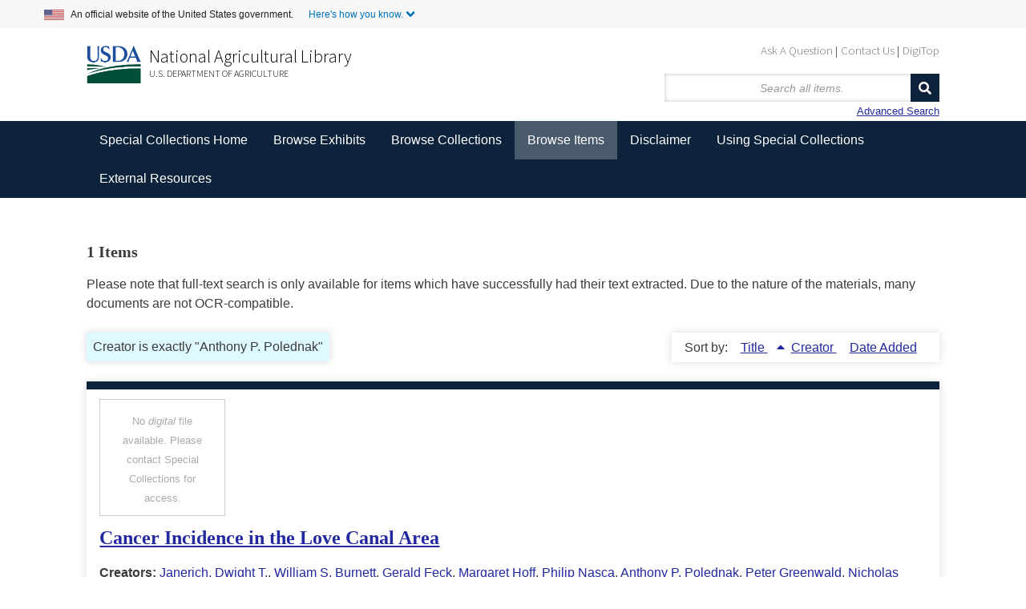

--- FILE ---
content_type: text/html; charset=utf-8
request_url: https://www.nal.usda.gov/exhibits/speccoll/items/browse?advanced%5B0%5D%5Belement_id%5D=39&advanced%5B0%5D%5Btype%5D=is+exactly&advanced%5B0%5D%5Bterms%5D=Anthony+P.+Polednak&sort_field=Dublin+Core%2CTitle
body_size: 5136
content:


<!DOCTYPE html>
<html class="winter" lang="en-US">
<head>
    <meta charset="utf-8">
    <meta name="viewport" content="width=device-width, initial-scale=1">
        <link rel="shortcut icon" type="image/x-icon" href="/exhibits/speccoll/themes/seasons-2-5-modernized/images/favicon.ico"/>

        <title>Browse Items &middot; </title>

    <link rel="alternate" type="application/rss+xml" title="Omeka RSS Feed" href="/exhibits/speccoll/items/browse?advanced%5B0%5D%5Belement_id%5D=39&amp;advanced%5B0%5D%5Btype%5D=is+exactly&amp;advanced%5B0%5D%5Bterms%5D=Anthony+P.+Polednak&amp;sort_field=Dublin+Core%2CTitle&amp;output=rss2" /><link rel="alternate" type="application/atom+xml" title="Omeka Atom Feed" href="/exhibits/speccoll/items/browse?advanced%5B0%5D%5Belement_id%5D=39&amp;advanced%5B0%5D%5Btype%5D=is+exactly&amp;advanced%5B0%5D%5Bterms%5D=Anthony+P.+Polednak&amp;sort_field=Dublin+Core%2CTitle&amp;output=atom" />
    <!-- Plugin Stuff -->
    
    <!-- Stylesheets -->
    <link href="/exhibits/speccoll/application/views/scripts/css/public.css?v=3.1" media="screen" rel="stylesheet" type="text/css" >
<link href="//fonts.googleapis.com/css?family=Ubuntu:300,400,500,700,300italic,400italic,500italic,700italic" media="all" rel="stylesheet" type="text/css" >
<link href="/exhibits/speccoll/application/views/scripts/css/iconfonts.css?v=3.1" media="screen" rel="stylesheet" type="text/css" >
<link href="/exhibits/speccoll/themes/seasons-2-5-modernized/css/normalize.css?v=3.1" media="screen" rel="stylesheet" type="text/css" >
<link href="/exhibits/speccoll/themes/seasons-2-5-modernized/css/style.css?v=3.1" media="all" rel="stylesheet" type="text/css" >
<link href="/exhibits/speccoll/themes/seasons-2-5-modernized/css/nal_custom.css?v=3.1" media="all" rel="stylesheet" type="text/css" >
<link href="/exhibits/speccoll/themes/seasons-2-5-modernized/css/nal_footer.css?v=3.1" media="all" rel="stylesheet" type="text/css" >
</head>
<body class="items browse">
        <!--Skip link for screen readers. -->
    <p id="skip-link">
      <a id="anch_0" href="#content" class="element-invisible element-focusable">Skip to Main Content</a>
    </p>
    <div id="wrap">
        <!-- Begin US Government Official Website -->
        <div class="official-website-banner">
            <div class="banner-container">
              <div class="official-website-banner__message">
                <img src="/exhibits/speccoll/themes/seasons-2-5-modernized/images/amflag.jpg" alt="">An official website of the United States government.
                <button class="official-website-banner__trigger content-collapsed" onClick="officialBannerHandler()">Here's how you know.</button>
            </div>
            <div class="official-website-banner__content">
                <div class="content-region content-region__first col-sm-6">
                  <img src="/exhibits/speccoll/themes/seasons-2-5-modernized/images/icon-dot-gov.svg" alt="">
                  <p><strong>The .gov means it’s official.</strong><br>Federal government websites always use a .gov or .mil domain. Before sharing sensitive information online, make sure you’re on a .gov or .mil site by inspecting your browser’s address (or “location”) bar.</p>
              </div>
              <div class="content-region content-region__second col-sm-6">
                  <img src="/exhibits/speccoll/themes/seasons-2-5-modernized/images/icon-https.svg" alt="">
                  <p>This site is also protected by an SSL (Secure Sockets Layer) certificate that’s been signed by the U.S. government. The https:// means all transmitted data is encrypted  — in other words, any information or browsing history that you provide is transmitted securely.</p>
              </div>
          </div>
      </div>
  </div>
        <header id="header-back">
            <!-- Begin NAL main header -->
            <div class="header" id="header" role="banner">

                <div id="sub-nav-container">
                    <nav class="header__secondary-menu" id="sub-links" aria-label="Secondary Navigation Menu">
                        <ul id="secondary-menu-sub-links" class="links inline clearfix">
                            <li class="first menu-432"><a href="https://www.nal.usda.gov/ask-question">Ask A Question</a></li>
                            <li class="menu-433"><a href="https://www.nal.usda.gov/contact-us" data-drupal-link-system-path="node/10">Contact Us</a></li>
                            <li class="last menu-434"><a href="https://digitop.nal.usda.gov" data-drupal-link-system-path="node/4">DigiTop</a></li>
                    </ul>
                </nav>
            </div>
             


                   <div id="header_logo_site_info">
    
                        <div class="logo-col">
                          <img src="/exhibits/speccoll/themes/seasons-2-5-modernized/images/usda_logo.png" alt="" class="header__logo-image">
                        </div>

                        <div class="header__name-and-slogan" id="name-and-slogan">

                                <div class="header__site-slogan" id="site-slogan">
                                    <a href="https://www.nal.usda.gov">National Agricultural Library</a>
                                </div>


                          
                            <div class="header__site-name" id="usda-link">
                                <a href="https://www.usda.gov/" class="header__site-link" rel="home">U.S. Department of Agriculture</a>
                            </div>
                    </div><!-- /#name-and-slogan -->
                    <div>
<!--           Site title doesn't show like this in modernized header      <div id="site-title">
                    <a href="https://www.nal.usda.gov/exhibits/speccoll" ></a>
                </div> -->
                <div id="search-container">
                                        <form id="search-form" name="search-form" action="/exhibits/speccoll/items/browse" method="get">    
    <input type="text" name="search" id="query" value="" title="Search" placeholder="Search all items.">        

    <button name="submit_search" id="submit_search" type="submit" value="Search">Search</button></form>
    <a href="/exhibits/speccoll/items/search?advanced%5B0%5D%5Belement_id%5D=39&amp;ampadvanced%5B0%5D%5Btype%5D=contains&amp;ampadvanced%5B0%5D%5Bterms%5D=AnthonyPPolednak&amp;ampsort_field=DublinCore%2CTitle">Advanced Search</a>
                                    </div>
            </div>
        


                    </div>

                </div>
            <!-- End NAL main header -->         
         <!-- Bread crumbs -->
            <!--<div class="breadcrumbs"> <a href="https://www.nal.usda.gov">National Agricultural Library</a> &gt; <a href="http://specialcollections.nal.usda.gov/" title="Special Collections at the National Agricultural Library">Special Collections</a> &gt; Exhibits</div>-->
            


                    </header>

        <nav class="top" aria-label="Main Navigation">
            <ul class="navigation">
    <li>
        <a href="http://specialcollections.nal.usda.gov">Special Collections Home</a>
    </li>
    <li>
        <a href="/exhibits/speccoll/">Browse Exhibits</a>
        <ul>
            <li>
                <a href="/exhibits/speccoll/exhibits/show/an-illustrated-expedition">An Illustrated Expedition of North America</a>
            </li>
            <li>
                <a href="/exhibits/speccoll/exhibits/show/frank-meyer">Frank N. Meyer</a>
            </li>
            <li>
                <a href="/exhibits/speccoll/exhibits/show/popcorn">Popcorn: Ingrained in America's Agricultural History</a>
            </li>
            <li>
                <a href="/exhibits/speccoll/exhibits/show/smokey-bear">Smokey Bear</a>
            </li>
            <li>
                <a href="/exhibits/speccoll/exhibits/show/the-american-dairy-industry">The American Dairy Industry</a>
            </li>
            <li>
                <a href="/exhibits/speccoll/exhibits/show/parasitic-diseases-with-econom">USDA's Contributions to Parasitology</a>
            </li>
            <li>
                <a href="/exhibits/speccoll/image-galleries-list">Image Galleries &gt;</a>
                <ul>
                    <li>
                        <a href="/exhibits/speccoll/exhibits/show/manuscript-collections/">Manuscript Collections</a>
                    </li>
                    <li>
                        <a href="/exhibits/speccoll/exhibits/show/nursery-and-seed-trade-catalog">Nursery and Seed Trade Catalogs</a>
                    </li>
                    <li>
                        <a href="/exhibits/speccoll/exhibits/show/poster-collections/">Poster Collection</a>
                    </li>
                    <li>
                        <a href="/exhibits/speccoll/exhibits/show/rare-books">Rare Books</a>
                    </li>
                </ul>
            </li>
            <li>
                <a href="/exhibits/speccoll/special-exhibits">Special Exhibits &gt;</a>
                <ul>
                    <li>
                        <a href="/exhibits/speccoll/exhibits/show/alvin-l--young-collection-on-a">Agent Orange</a>
                    </li>
                    <li>
                        <a href="/exhibits/speccoll/exhibits/show/2016-calendar">Collections Calendar</a>
                    </li>
                    <li>
                        <a href="/exhibits/speccoll/exhibits/show/stop-screwworms--selections-fr">STOP Screwworms</a>
                    </li>
                    <li>
                        <a href="/exhibits/speccoll/exhibits/show/usda-history-collection">USDA History Collection</a>
                    </li>
                    <li>
                        <a href="/exhibits/speccoll/exhibits/show/events/soils-in-the-classroom">Events at the Library</a>
                    </li>
                </ul>
            </li>
            <li>
                <a href="/exhibits/speccoll/exhibits/show/past-exhibits">Past Exhibits</a>
            </li>
        </ul>
    </li>
    <li>
        <a href="/exhibits/speccoll/collections/browse">Browse Collections</a>
    </li>
    <li class="active">
        <a href="/exhibits/speccoll/items/browse">Browse Items</a>
    </li>
    <li>
        <a href="/exhibits/speccoll/disclaimer">Disclaimer</a>
    </li>
    <li>
        <a href="http://specialcollections.nal.usda.gov/using-special-collections">Using Special Collections</a>
    </li>
    <li>
        <a href="/exhibits/speccoll/external-resources">External Resources</a>
    </li>
</ul>   
        </nav>

        <div id="content">
                        



    <!-- Browse items with other filters OR all items -->
    <h3>1 Items</h3>
    <p class="disclaimer">Please note that full-text search is only available for items which have successfully had their text extracted. Due to the nature of the materials, many documents are not OCR-compatible.</p>

    
    <div id="item-filters"><ul><li class="advanced">Creator is exactly &quot;Anthony P. Polednak&quot;</li></ul></div>
    
            <div id="sort-links">
        <span class="sort-label">Sort by: </span><ul id="sort-links-list"><li class="sorting asc" ><a href="/exhibits/speccoll/items/browse?advanced%5B0%5D%5Belement_id%5D=39&amp;advanced%5B0%5D%5Btype%5D=is+exactly&amp;advanced%5B0%5D%5Bterms%5D=Anthony+P.+Polednak&amp;sort_field=Dublin+Core%2CTitle&amp;sort_dir=d">Title <span aria-label="Sorting ascending" title="Sorting ascending"></span></a></li><li  ><a href="/exhibits/speccoll/items/browse?advanced%5B0%5D%5Belement_id%5D=39&amp;advanced%5B0%5D%5Btype%5D=is+exactly&amp;advanced%5B0%5D%5Bterms%5D=Anthony+P.+Polednak&amp;sort_field=Dublin+Core%2CCreator">Creator <span aria-label="Sort ascending" title="Sort ascending"></span></a></li><li  ><a href="/exhibits/speccoll/items/browse?advanced%5B0%5D%5Belement_id%5D=39&amp;advanced%5B0%5D%5Btype%5D=is+exactly&amp;advanced%5B0%5D%5Bterms%5D=Anthony+P.+Polednak&amp;sort_field=added">Date Added <span aria-label="Sort ascending" title="Sort ascending"></span></a></li></ul>      </div>

    
                  <div class="item hentry">

          <div class="item-meta">
            
                <div class="ao-no-thumb">
                  <p style="text-align:center; color:#aaa;">No <em>digital</em> file available. Please contact Special Collections for access.</p>

                              </div>

                            <h2><a href="/exhibits/speccoll/items/show/1833">Cancer Incidence in the Love Canal Area</a></h2>
              
                              <div class="item-creator"><p><strong>Creators:</strong>
                                                                                                                    <a href="/exhibits/speccoll/items/browse?advanced%5B0%5D%5Belement_id%5D=39&advanced%5B0%5D%5Btype%5D=is+exactly&advanced%5B0%5D%5Bterms%5D=Janerich%2C+Dwight+T.">Janerich, Dwight T.</a>,                                                                                                       <a href="/exhibits/speccoll/items/browse?advanced%5B0%5D%5Belement_id%5D=39&advanced%5B0%5D%5Btype%5D=is+exactly&advanced%5B0%5D%5Bterms%5D=William+S.+Burnett">William S. Burnett</a>,                                                                                                       <a href="/exhibits/speccoll/items/browse?advanced%5B0%5D%5Belement_id%5D=39&advanced%5B0%5D%5Btype%5D=is+exactly&advanced%5B0%5D%5Bterms%5D=Gerald+Feck">Gerald Feck</a>,                                                                                                       <a href="/exhibits/speccoll/items/browse?advanced%5B0%5D%5Belement_id%5D=39&advanced%5B0%5D%5Btype%5D=is+exactly&advanced%5B0%5D%5Bterms%5D=Margaret+Hoff">Margaret Hoff</a>,                                                                                                       <a href="/exhibits/speccoll/items/browse?advanced%5B0%5D%5Belement_id%5D=39&advanced%5B0%5D%5Btype%5D=is+exactly&advanced%5B0%5D%5Bterms%5D=Philip+Nasca">Philip Nasca</a>,                                                                                                       <a href="/exhibits/speccoll/items/browse?advanced%5B0%5D%5Belement_id%5D=39&advanced%5B0%5D%5Btype%5D=is+exactly&advanced%5B0%5D%5Bterms%5D=Anthony+P.+Polednak">Anthony P. Polednak</a>,                                                                                                       <a href="/exhibits/speccoll/items/browse?advanced%5B0%5D%5Belement_id%5D=39&advanced%5B0%5D%5Btype%5D=is+exactly&advanced%5B0%5D%5Bterms%5D=Peter+Greenwald">Peter Greenwald</a>,                                                                                                       <a href="/exhibits/speccoll/items/browse?advanced%5B0%5D%5Belement_id%5D=39&advanced%5B0%5D%5Btype%5D=is+exactly&advanced%5B0%5D%5Bterms%5D=Nicholas+Vianna">Nicholas Vianna</a>                                      
                              </div>
            
                          <div class="item-date"><p><strong>Date:</strong>
                June 19 1981              </div>
            
            <span class="Z3988" title="ctx_ver=Z39.88-2004&amp;rft_val_fmt=info%3Aofi%2Ffmt%3Akev%3Amtx%3Adc&amp;rfr_id=info%3Asid%2Fomeka.org%3Agenerator&amp;rft.creator=Janerich%2C+Dwight+T.&amp;rft.creator=William+S.+Burnett&amp;rft.creator=Gerald+Feck&amp;rft.creator=Margaret+Hoff&amp;rft.creator=Philip+Nasca&amp;rft.creator=Anthony+P.+Polednak&amp;rft.creator=Peter+Greenwald&amp;rft.creator=Nicholas+Vianna&amp;rft.subject=toxic+wastes&amp;rft.subject=health+effects&amp;rft.subject=health+studies&amp;rft.subject=New+York&amp;rft.date=June+19+1981&amp;rft.source=Science&amp;rft.title=Cancer+Incidence+in+the+Love+Canal+Area&amp;rft.type=document&amp;rft.identifier=https%3A%2F%2Fwww.nal.usda.gov%2Fexhibits%2Fspeccoll%2Fitems%2Fshow%2F1833" aria-hidden="true"></span>
          </div><!-- end class="item-meta" -->
        </div><!-- end class="item hentry" -->
            
  <div id="outputs">
    <span class="outputs-label">Output Formats for Search Results</span>
                <p id="output-format-list">
        <a href="/exhibits/speccoll/items/browse?advanced%5B0%5D%5Belement_id%5D=39&amp;advanced%5B0%5D%5Btype%5D=is+exactly&amp;advanced%5B0%5D%5Bterms%5D=Anthony+P.+Polednak&amp;sort_field=Dublin+Core%2CTitle&amp;output=atom">atom</a>, <a href="/exhibits/speccoll/items/browse?advanced%5B0%5D%5Belement_id%5D=39&amp;advanced%5B0%5D%5Btype%5D=is+exactly&amp;advanced%5B0%5D%5Bterms%5D=Anthony+P.+Polednak&amp;sort_field=Dublin+Core%2CTitle&amp;output=csv">csv</a>, <a href="/exhibits/speccoll/items/browse?advanced%5B0%5D%5Belement_id%5D=39&amp;advanced%5B0%5D%5Btype%5D=is+exactly&amp;advanced%5B0%5D%5Bterms%5D=Anthony+P.+Polednak&amp;sort_field=Dublin+Core%2CTitle&amp;output=dcmes-xml">dcmes-xml</a>, <a href="/exhibits/speccoll/items/browse?advanced%5B0%5D%5Belement_id%5D=39&amp;advanced%5B0%5D%5Btype%5D=is+exactly&amp;advanced%5B0%5D%5Bterms%5D=Anthony+P.+Polednak&amp;sort_field=Dublin+Core%2CTitle&amp;output=json">json</a>, <a href="/exhibits/speccoll/items/browse?advanced%5B0%5D%5Belement_id%5D=39&amp;advanced%5B0%5D%5Btype%5D=is+exactly&amp;advanced%5B0%5D%5Bterms%5D=Anthony+P.+Polednak&amp;sort_field=Dublin+Core%2CTitle&amp;output=omeka-xml">omeka-xml</a>, <a href="/exhibits/speccoll/items/browse?advanced%5B0%5D%5Belement_id%5D=39&amp;advanced%5B0%5D%5Btype%5D=is+exactly&amp;advanced%5B0%5D%5Bterms%5D=Anthony+P.+Polednak&amp;sort_field=Dublin+Core%2CTitle&amp;output=rss2">rss2</a>        </p>
      </div>

  
  </div><!-- end content -->

<!-- <footer id="primary-footer"> -->

<!--        <div id="custom-footer-text">
                                </div>
-->
    <!-- Begin NAL Footer -->


    <footer class="footer">

      <div class="footer__secondary-section">
        <div class="footer-container">
          <nav class="row" aria-labelledby="nal-usda-links">
            <h2 id="nal-usda-links" class="element-invisible">Government Links</h2>
            <ul>
              <li><a href="https://www.usda.gov/policies-and-links">Policies and Links</a></li>
              <li><a href="https://www.usda.gov/plain-writing">Plain Writing</a></li>
              <li><a href="https://www.dm.usda.gov/foia/">FOIA</a></li>
              <li><a href="https://www.usda.gov/accessibility-statement">Accessibility Statement</a></li>
              <li><a href="https://www.usda.gov/privacy-policy">Privacy Policy</a></li>
              <li><a href="https://www.usda.gov/non-discrimination-statement">Non-Discrimination Statement</a></li>
              <li><a href="https://www.usda.gov/oascr/civil-rights-statements">Civil Rights Policy</a></li> 
              <li><a href="https://www.ars.usda.gov/docs/quality-of-information/">Information Quality</a></li>
              <li><a href="https://www.nal.usda.gov">National Agricultural Library</a></li>
              <li><a href="https://www.ars.usda.gov">Agricultural Research Service</a></li>
              <li><a href="https://www.usda.gov">USDA.gov</a></li>
              <li><a href="https://www.usa.gov">USA.gov</a></li>
              <li><a href="https://www.whitehouse.gov">WhiteHouse.gov</a></li>
            </ul>
            <form id="GD-snippet-form" action="https://public.govdelivery.com/accounts/USDAARS/subscriber/qualify?qsp=CODE_RED" accept-charset="UTF-8" method="post" target="_blank" class="sign-up">
              <h3 class="sign_up-header">Sign up for ARS News updates</h3>
              <input name="utf8" type="hidden" value="✓">
              <input type="hidden" name="authenticity_token" value="tV2OquJR5xnmtrmmZS3UWsIp7QddNiZcKotw2AMMUx2u9nfu4b3aL1Fb4L6RnJCoF5VYhXZ85qUPjpOyJiUlhg==">
              <label for="email">Your email address</label>
              <input type="text" name="email" class="form-control" id="email" value="">
              <input type="submit" name="commit" class="form_button btn btn-primary" id="go" value="Sign up">
            </form>
          </nav>
        </div>
      </div>
    </footer>

    <!--     <footer id="footer" class="region region-footer">
            <div id="footer-address">National Agricultural Library &nbsp;&nbsp;&nbsp; 10301 Baltimore Avenue &nbsp;&nbsp;&nbsp; Beltsville, MD 20705 &nbsp;&nbsp;&nbsp; 301-504-5755</div>
        </div>
        </footer> -->
        
    <!-- End NAL Footer -->
        

    <!---->

<!--</footer>-->

<!--</div>--><!--end wrap-->

<script async="async" src="https://www.googletagmanager.com/gtag/js?id=G-3B6JN4Z2CV"></script><script async type="text/javascript" id="_fed_an_ua_tag" src="https://dap.digitalgov.gov/Universal-Federated-Analytics-Min.js?agency=USDA&subagency=ARS-NAL"></script><script async type="text/javascript" src="https://www.nal.usda.gov/sites/default/files/sharedjs/nal_survey.js"></script><script type="text/javascript" src="/exhibits/speccoll/themes/seasons-2-5-modernized/javascripts/jquery.min.js?v=3.1"></script>
<script type="text/javascript" src="/exhibits/speccoll/themes/seasons-2-5-modernized/javascripts/jquery-ui.min.js?v=3.1"></script>
<script type="text/javascript" src="/exhibits/speccoll/themes/seasons-2-5-modernized/javascripts/vendor/modernizr.js?v=3.1"></script>
<script type="text/javascript" src="/exhibits/speccoll/application/views/scripts/javascripts/vendor/selectivizr.js?v=3.1"></script>
<script type="text/javascript" src="/exhibits/speccoll/themes/seasons-2-5-modernized/javascripts/jquery-extra-selectors.js?v=3.1"></script>
<script type="text/javascript" src="/exhibits/speccoll/application/views/scripts/javascripts/vendor/respond.js?v=3.1"></script>
<script type="text/javascript" src="/exhibits/speccoll/themes/seasons-2-5-modernized/javascripts/globals.js?v=3.1"></script>
<script type="text/javascript" src="/exhibits/speccoll/themes/seasons-2-5-modernized/javascripts/nal_custom.js?v=3.1"></script>
<script type="text/javascript" src="/exhibits/speccoll/themes/seasons-2-5-modernized/javascripts/page-init.js?v=3.1"></script>
<script type="text/javascript" src="/exhibits/speccoll/themes/seasons-2-5-modernized/javascripts/search.js?v=3.1"></script>
<script type="text/javascript" src="/exhibits/speccoll/themes/seasons-2-5-modernized/javascripts/ga.js?v=3.1"></script>
</body>
</html>



--- FILE ---
content_type: text/css
request_url: https://www.nal.usda.gov/exhibits/speccoll/themes/seasons-2-5-modernized/css/nal_footer.css?v=3.1
body_size: 636
content:
/* line 31, ../scss/components/_footer.scss , .footer__secondary-section*/
footer {
  background-color: #dcdee0;
  color: #000;
  padding-top: 2rem;
  padding-bottom: 2rem;
}
/* line 19, ../scss/utils/_background.scss */
.footer__secondary-section a:not(.default-button) {
  color: #005ea2;
}
/* line 22, ../scss/utils/_background.scss */
.footer__secondary-section a:not(.default-button):focus, .footer__secondary-section a:not(.default-button):hover {
  color: #1a4480;
}

.footer__secondary-section a {
    text-decoration: none;
}

/* line 37, ../scss/components/_footer.scss */
.footer__secondary-section ul {
  list-style-type: none;
  padding-left: 0;
  position: relative;
  min-height: 1px;
  padding-right: 15px;
  padding-left: 15px;
}
/* line 6, ../scss/utils/_unstyled-list.scss */
.footer__secondary-section ul > li {
  margin-bottom: 0;
  max-width: unset;
}
@media (min-width: 768px) {
  /* line 37, ../scss/components/_footer.scss */
  .footer__secondary-section ul {
    float: left;
    width: 64%;
  }
}
@media screen and (min-width: 768px) {
  /* line 37, ../scss/components/_footer.scss */
  .footer__secondary-section ul {
    column-count: 2;
  }
}
@media screen and (min-width: 992px) {
  /* line 37, ../scss/components/_footer.scss */
  .footer__secondary-section ul {
    column-count: 3;
  }
}
/* line 43, ../scss/components/_footer.scss */
.footer__secondary-section ul li {
  margin-top: 1rem;
}
/* line 46, ../scss/components/_footer.scss */
.footer__secondary-section ul li:first-child {
  margin-top: 0;
}
/* line 52, ../scss/components/_footer.scss */
.footer__secondary-section form {
  position: relative;
  min-height: 1px;
  padding-right: 15px;
  padding-left: 15px;
}
@media (min-width: 768px) {
  /* line 52, ../scss/components/_footer.scss */
  .footer__secondary-section form {
    float: left;
    width: 30%;
  }
}
/* line 54, ../scss/components/_footer.scss */
.footer__secondary-section form .sign_up-header {
  margin: 0;
  font-size: 0.98rem;
}
/* line 59, ../scss/components/_footer.scss */
.footer__secondary-section form label {
  margin-top: 1rem;
  font-weight: 400;
}
 
.footer-container {    
    padding-right: 15px;
    padding-left: 15px;
    margin-right: auto;
    margin-left: auto;
    max-width: none !important;
}


footer #email {
  border: 1px solid #000;
  box-shadow: none;
  margin-bottom: 0.5em;
}

--- FILE ---
content_type: application/javascript
request_url: https://www.nal.usda.gov/exhibits/speccoll/themes/seasons-2-5-modernized/javascripts/page-init.js?v=3.1
body_size: 109
content:
jQuery(document).ready(function () {
    Seasons.showAdvancedForm();
    Seasons.mobileSelectNav();
});

